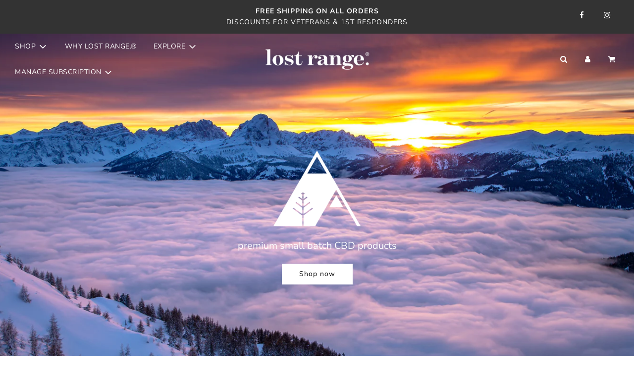

--- FILE ---
content_type: text/css
request_url: https://lostrangecbd.com/cdn/shop/t/2/assets/custom.css?v=79862985237697261251730476360
body_size: -242
content:
.bottom--footer---links li a{color:#fff}.bottom--footer---links li a:hover{color:#fcf0ab;transition-property:color,background-color,border-color;transition-duration:.2s;transition-timing-function:linear}.bottom--footer{margin-top:0}.image-footer>.image-bar__item>.image-bar__content>.lazyload-wrapper>img{max-width:300px!important}#shopify-section-16307890656717a495>.homepage-sections-wrapper{padding-bottom:0!important}div#sharing{margin-top:20px}@media screen and (max-width: 767px){.announcement-bar #sharing{display:none!important}.announcement-bar div:nth-child(2){margin-top:0!important}}@media screen and (max-width: 400px){.site-header__logo-image img,.site-header__logo-overlay-image img{width:100px!important}}@media (min-width: 769px){.site-nav__dropdown{width:200px}}.prod-icons-row-native{display:flex;justify-content:flex-start;align-items:center;margin-bottom:15px;overflow-x:auto;white-space:nowrap}.prod-icons-row-native img{max-width:75px;height:auto;margin-right:10px}.prod-icons-row-native::-webkit-scrollbar{height:0px}.prod-icons-row-native::-webkit-scrollbar-thumb{background-color:#ccc;border-radius:3px}.prod-icons-row-native::-webkit-scrollbar-track{background:#f1f1f1}
/*# sourceMappingURL=/cdn/shop/t/2/assets/custom.css.map?v=79862985237697261251730476360 */
